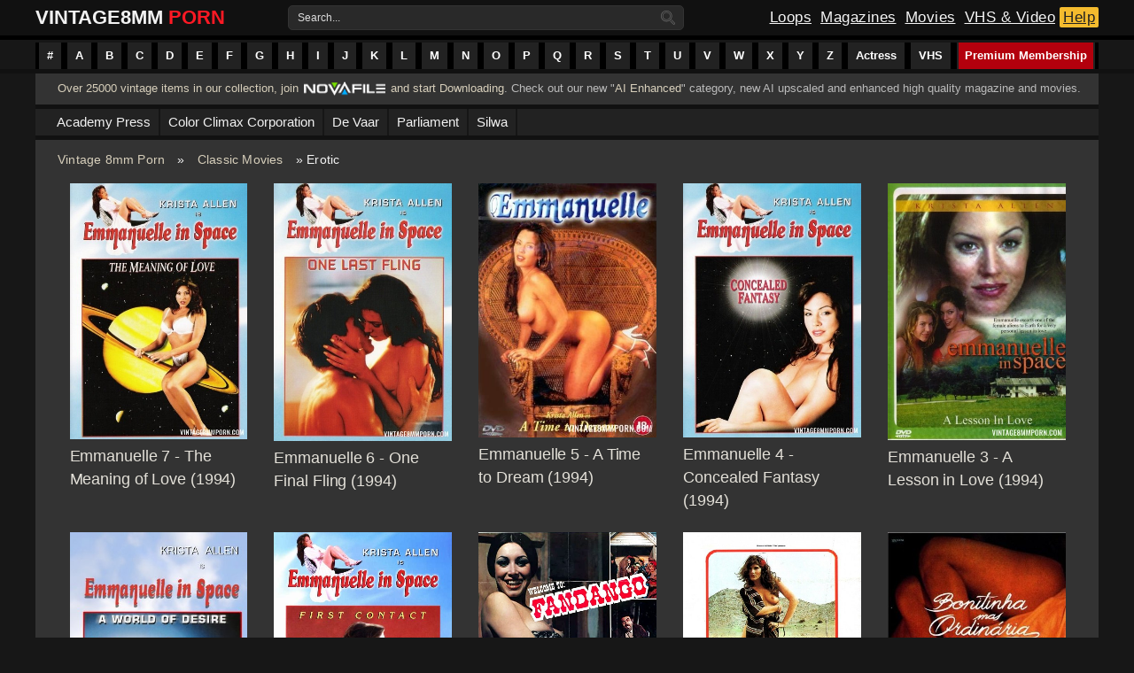

--- FILE ---
content_type: text/html; charset=utf-8
request_url: https://vintage8mmporn.com/classic-movies/erotic/
body_size: 8672
content:
<!DOCTYPE HTML>
<html xmlns="http://www.w3.org/1999/xhtml" xml:lang="en" lang="en">
<head><meta http-equiv="Content-Type" content="text/html; charset=utf-8">
<meta name="viewport" content="width=device-width, initial-scale=1">
<title>Erotic » Vintage 8mm Porn, 8mm Sex Films, Classic Porn, Stag Movies, Glamour Films, Silent loops, Reel Porn</title>
<meta name="charset" content="utf-8">
<meta name="title" content="Erotic » Vintage 8mm Porn, 8mm Sex Films, Classic Porn, Stag Movies, Glamour Films, Silent loops, Reel Porn">
<meta name="description" content="Emmanuelle 7 - The Meaning of Love (1994) Also known as: Emmanuelle in Space 7 : The Meaning of Love Cast: Krista Allen, Paul Michael Robinson, Debra K. Beatty, Tiendra Demian, Brad Nick'ell, Kimberly Rowe, Timothy Di Pri, Lori Morrissey, Holly Hollywood, Reginald Chevalier, Lee McHugh, John Huey,">
<meta name="keywords" content="Vintage, 8mm porn, 8mm sex films, classic porn, stag movies, adult loops, 8mm vintage, glamour films, download 8mm, hardcore films, color sex, vintage silent loop, reel porn,">
<link rel="canonical" href="https://vintage8mmporn.com/classic-movies/erotic/">
<link rel="alternate" type="application/rss+xml" title="Erotic » Vintage 8mm Porn, 8mm Sex Films, Classic Porn, Stag Movies, Glamour Films, Silent loops, Reel Porn RSS" href="https://vintage8mmporn.com/classic-movies/erotic/rss.xml">
<link rel="alternate" type="application/rss+xml" title="Erotic » Vintage 8mm Porn, 8mm Sex Films, Classic Porn, Stag Movies, Glamour Films, Silent loops, Reel Porn RSS Turbo" href="https://vintage8mmporn.com/classic-movies/erotic/rssturbo.xml">
<link rel="alternate" type="application/rss+xml" title="Erotic » Vintage 8mm Porn, 8mm Sex Films, Classic Porn, Stag Movies, Glamour Films, Silent loops, Reel Porn RSS Dzen" href="https://vintage8mmporn.com/classic-movies/erotic/rssdzen.xml">
<link rel="search" type="application/opensearchdescription+xml" title="Vintage 8mm Porn, 8mm Sex Films, Classic Porn, Stag Movies, Glamour Films, Silent loops, Reel Porn" href="https://vintage8mmporn.com/index.php?do=opensearch">
<link rel="preconnect" href="https://vintage8mmporn.com/" fetchpriority="high">
<meta property="twitter:card" content="summary">
<meta property="twitter:title" content="Erotic » Vintage 8mm Porn, 8mm Sex Films, Classic Porn, Stag Movies, Glamour Films, Silent loops, Reel Porn">
<meta property="twitter:description" content="Emmanuelle 7 - The Meaning of Love (1994) Also known as: Emmanuelle in Space 7 : The Meaning of Love Cast: Krista Allen, Paul Michael Robinson, Debra K. Beatty, Tiendra Demian, Brad Nick'ell, Kimberly Rowe, Timothy Di Pri, Lori Morrissey, Holly Hollywood, Reginald Chevalier, Lee McHugh, John Huey,">
<meta property="og:type" content="article">
<meta property="og:site_name" content="Vintage 8mm Porn, 8mm Sex Films, Classic Porn, Stag Movies, Glamour Films, Silent loops, Reel Porn">
<meta property="og:title" content="Erotic » Vintage 8mm Porn, 8mm Sex Films, Classic Porn, Stag Movies, Glamour Films, Silent loops, Reel Porn">
<meta property="og:description" content="Emmanuelle 7 - The Meaning of Love (1994) Also known as: Emmanuelle in Space 7 : The Meaning of Love Cast: Krista Allen, Paul Michael Robinson, Debra K. Beatty, Tiendra Demian, Brad Nick'ell, Kimberly Rowe, Timothy Di Pri, Lori Morrissey, Holly Hollywood, Reginald Chevalier, Lee McHugh, John Huey,">

<script src="/engine/classes/min/index.php?g=general&amp;v=657mq"></script>
<script src="/engine/classes/min/index.php?f=engine/classes/js/jqueryui.js,engine/classes/js/dle_js.js&amp;v=657mq" defer></script>
<script type="application/ld+json">{"@context":"https://schema.org","@graph":[{"@type":"BreadcrumbList","@context":"https://schema.org/","itemListElement":[{"@type":"ListItem","position":1,"item":{"@id":"https://vintage8mmporn.com/","name":"Vintage 8mm Porn"}},{"@type":"ListItem","position":2,"item":{"@id":"https://vintage8mmporn.com/classic-movies/","name":"Classic Movies"}},{"@type":"ListItem","position":3,"item":{"@id":"https://vintage8mmporn.com/classic-movies/erotic/","name":"Erotic"}}]}]}</script>
<link rel="shortcut icon" href="/templates/grunge-film-red/images/favicon.ico" />
<link media="screen" href="/templates/grunge-film-red/style/styles.css" type="text/css" rel="stylesheet" />
<link media="screen" href="/templates/grunge-film-red/style/engine.css" type="text/css" rel="stylesheet" />
<script type="text/javascript" src="/templates/grunge-film-red/js/jquery.liMarquee.js"></script>
<script type="text/javascript" src="/templates/grunge-film-red/js/jquery.bxslider.min.js"></script>
<script type="text/javascript" src="/templates/grunge-film-red/js/libs.js"></script>
<!-- Global site tag (gtag.js) - Google Analytics -->
<script async src="https://www.googletagmanager.com/gtag/js?id=UA-38768212-2"></script>
<script>
  window.dataLayer = window.dataLayer || [];
  function gtag(){dataLayer.push(arguments);}
  gtag('js', new Date());

  gtag('config', 'UA-38768212-2');
</script>

<!--[if lte IE 7]>
<link rel="stylesheet" href="/templates/grunge-film-red/style/lte-ie7.css" type="text/css" />
<a href="http://windows.microsoft.com/en-us/internet-explorer/download-ie" class="alert"></a>
<![endif]-->
</head>
<body>
<script>
<!--
var dle_root       = '/';
var dle_admin      = '';
var dle_login_hash = '4bc146a1a68fdecbfdd4c8342852b118046514a1';
var dle_group      = 5;
var dle_skin       = 'grunge-film-red';
var dle_wysiwyg    = '0';
var quick_wysiwyg  = '0';
var dle_min_search = '4';
var dle_act_lang   = ["Yes", "No", "Enter", "Cancel", "Save", "Delete", "Loading. Please, wait..."];
var menu_short     = 'Quick edit';
var menu_full      = 'Full edit';
var menu_profile   = 'View profile';
var menu_send      = 'Send message';
var menu_uedit     = 'Admin Center';
var dle_info       = 'Information';
var dle_confirm    = 'Confirm';
var dle_prompt     = 'Enter the information';
var dle_req_field  = ["Fill the name field", "Fill the message field", "Fill the field with the subject of the message"];
var dle_del_agree  = 'Are you sure you want to delete it? This action cannot be undone';
var dle_spam_agree = 'Are you sure you want to mark the user as a spammer? This will remove all his comments';
var dle_c_title    = 'Send a complaint';
var dle_complaint  = 'Enter the text of your complaint to the Administration:';
var dle_mail       = 'Your e-mail:';
var dle_big_text   = 'Highlighted section of text is too large.';
var dle_orfo_title = 'Enter a comment to the detected error on the page for Administration ';
var dle_p_send     = 'Send';
var dle_p_send_ok  = 'Notification has been sent successfully ';
var dle_save_ok    = 'Changes are saved successfully. Refresh the page?';
var dle_reply_title= 'Reply to the comment';
var dle_tree_comm  = '0';
var dle_del_news   = 'Delete article';
var dle_sub_agree  = 'Do you really want to subscribe to this article’s comments?';
var dle_unsub_agree  = 'Do you really want to unsubscribe from comments on this publication?';
var dle_captcha_type  = '0';
var dle_share_interesting  = ["Share a link to the selected text", "Twitter", "Facebook", "Вконтакте", "Direct Link:", "Right-click and select «Copy Link»"];
var DLEPlayerLang     = {prev: 'Previous',next: 'Next',play: 'Play',pause: 'Pause',mute: 'Mute', unmute: 'Unmute', settings: 'Settings', enterFullscreen: 'Enable full screen mode', exitFullscreen: 'Disable full screen mode', speed: 'Speed', normal: 'Normal', quality: 'Quality', pip: 'PiP mode'};
var DLEGalleryLang    = {CLOSE: 'Close (Esc)', NEXT: 'Next Image', PREV: 'Previous image', ERROR: 'Warning! An error was detected', IMAGE_ERROR: 'Failed to load image', TOGGLE_SLIDESHOW: 'Watch slideshow (space) ',TOGGLE_FULLSCREEN: 'Full-screen mode', TOGGLE_THUMBS: 'Turn on / Turn off thumbnails', ITERATEZOOM: 'Increase / Reduce', DOWNLOAD: 'Download image' };
var DLEGalleryMode    = 0;
var DLELazyMode       = 0;
var allow_dle_delete_news   = false;

//-->
</script>

    <div id="container">  
            <div id="gf-menubar">
    	<ul class="topmenu">
    	<li class="arrow">
    		<a href="https://vintage8mmporn.com/categories.html#1-10" class="arrow" title="#"><span>#</span></a>
    	</li>
    	<li class="arrow">
    		<a href="https://vintage8mmporn.com/categories.html#A" class="arrow" title="A Index"><span>A</span></a>
    	</li>
    	<li class="arrow">
    		<a href="https://vintage8mmporn.com/categories.html#B" class="arrow" title="B Index"><span>B</span></a>
    	</li>
    	<li class="arrow">
    		<a href="https://vintage8mmporn.com/categories.html#C" class="arrow" title="C Index"><span>C</span></a>
    	</li>
    	<li class="arrow">
    		<a href="https://vintage8mmporn.com/categories.html#D" class="arrow" title="D Index"><span>D</span></a>
    	</li>
    	<li class="arrow">
    		<a href="https://vintage8mmporn.com/categories.html#E" class="arrow" title="E Index"><span>E</span></a>
    	</li>
    	<li class="arrow">
    		<a href="https://vintage8mmporn.com/categories.html#F" class="arrow" title="F Index"><span>F</span></a>
    	</li>
    	<li class="arrow">
    		<a href="https://vintage8mmporn.com/categories.html#G" class="arrow" title="G Index"><span>G</span></a>
    	</li>
    	<li class="arrow">
    		<a href="https://vintage8mmporn.com/categories.html#H" class="arrow" title="H Index"><span>H</span></a>
    	</li>
    	<li class="arrow">
    		<a href="https://vintage8mmporn.com/categories.html#I" class="arrow" title="I Index"><span>I</span></a>
    	</li>
    	<li class="arrow">
    		<a href="https://vintage8mmporn.com/categories.html#J" class="arrow" title="J Index"><span>J</span></a>
    	</li>
    	<li class="arrow">
    		<a href="https://vintage8mmporn.com/categories.html#K" class="arrow" title="K Index"><span>K</span></a>
    	</li>
    	<li class="arrow">
    		<a href="https://vintage8mmporn.com/categories.html#L" class="arrow" title="L Index"><span>L</span></a>
    	</li>
    	<li class="arrow">
    		<a href="https://vintage8mmporn.com/categories.html#M" class="arrow" title="M Index"><span>M</span></a>
    	</li>
    	<li class="arrow">
    		<a href="https://vintage8mmporn.com/categories.html#N" class="arrow" title="N Index"><span>N</span></a>
    	</li>
    	<li class="arrow">
    		<a href="https://vintage8mmporn.com/categories.html#O" class="arrow" title="O Index"><span>O</span></a>
    	</li>
    	<li class="arrow">
    		<a href="https://vintage8mmporn.com/categories.html#P" class="arrow" title="P Index"><span>P</span></a>
    	</li>
    	<li class="arrow">
    		<a href="https://vintage8mmporn.com/categories.html#Q" class="arrow" title="Q Index"><span>Q</span></a>
    	</li>
    	<li class="arrow">
    		<a href="https://vintage8mmporn.com/categories.html#R" class="arrow" title="R Index"><span>R</span></a>
    	</li>
    	<li class="arrow">
    		<a href="https://vintage8mmporn.com/categories.html#S" class="arrow" title="S Index"><span>S</span></a>
    	</li>
    	<li class="arrow">
    		<a href="https://vintage8mmporn.com/categories.html#T" class="arrow" title="T Index"><span>T</span></a>
    	</li>
    	<li class="arrow">
    		<a href="https://vintage8mmporn.com/categories.html#U" class="arrow" title="U Index"><span>U</span></a>
    	</li>
    	<li class="arrow">
    		<a href="https://vintage8mmporn.com/categories.html#V" class="arrow" title="V Index"><span>V</span></a>
    	</li>
    	<li class="arrow">
    		<a href="https://vintage8mmporn.com/categories.html#W" class="arrow" title="W Index"><span>W</span></a>
    	</li>
    	<li class="arrow">
    		<a href="https://vintage8mmporn.com/categories.html#X" class="arrow" title="X Index"><span>X</span></a>
    	</li>
    	<li class="arrow">
    		<a href="https://vintage8mmporn.com/categories.html#Y" class="arrow" title="Y Index"><span>Y</span></a>
    	</li>
    	<li class="arrow">
    		<a href="https://vintage8mmporn.com/categories.html#Z" class="arrow" title="Z Index"><span>Z</span></a>
    	</li>
    	<li class="arrowbig">
    		<a href="https://vintage8mmporn.com/8mm-film-actress-list.html" class="arrow" title="Actress"><span>Actress</span></a>
    	</li>
    	<li class="arrowbig">
    		<a href="https://vintage8mmporn.com/vhs-series.html" class="arrow" title="VHS series"><span>VHS</span></a>
    	</li>
    	
    	<li style="float: right;" class="arrowbig">
    		<a href="https://novafile.com/premium.html" style="background: #B3000D;" class="arrow" title="Premium Membership" target="_blank"><span>Premium Membership</span></a>
	</ul>
            </div>  
    </div>
    
<div class="gf-wrapper">
    <div class="header" align="center">
        <div class="topheader">
        <div style="align-items: center; box-sizing: border-box; display: flex; justify-content: space-between; height: 40px; position: relative; text-size-adjust: 100%; -webkit-font-smoothing: antialiased;">
            <div class="logo">
                <a href="/" title="Vintage 8mm porn">
                    <span>Vintage </span><span style="position:relative;right: 6px;">8mm</span><span style="color: #ff1924;">Porn</span> </a>
            </div>
            
           <div>
        <form action="" name="searchform" method="post">
        <input type="hidden" name="do" value="search" />
        <input type="hidden" name="subaction" value="search" />
        <ul class="searchbar">
            <li class="text">
            <label for="story" style="float: left; padding: 5px 5px 5px 10px; color: #ddd; clear: both;">Search...</label>
            <input id="story" name="story" value="" onblur="if(this.value=='') this.value='';" onfocus="if(this.value=='') this.value='';" type="text" />
            </li>
            <li class="img">
            <input title="Search" alt="Search" type="image" src="/templates/grunge-film-red/images/search-icon.png" />
            </li>
        </ul>
        </form> 
        </div>
        
            <div class="rightlogo">
            <a href="https://vintage8mmporn.com/8mm/" class="loops" alt="8mm Classic Sex Loops" title="8mm Sex Loops">Loops</a>
            <a href="https://vintage8mmporn.com/classic-magazines/" class="magazine" alt="Classic Sex Magazines" title="Classic Magazines">Magazines</a>
            <a href="https://vintage8mmporn.com/classic-movies/" class="movies" alt="Classic Adult Movies" title="Classic Movies">Movies</a>
            <a href="https://vintage8mmporn.com/vhs/" class="vhs" alt="VHS & Retro Videos" title="VHS & Video Series">VHS & Video</a>
            <a href="https://vintage8mmporn.com/help.html" class="advertise" title="Help Section">Help</a>
            </div>
        </div>
        </div> 
    </div> 


    <div class="gf-contentbar">
        
        
        <div class="subscribefeed">
    	<span class="desscriptionfeed"><a href="https://novafile.org" alt="Join Novafile" target="_blank">Over 25000 vintage items in our collection, join</a> <div class="novafilelink"><a href="https://novafile.org" alt="Join Novafile" target="_blank"><img src="/uploads/novafile-premium-logo.png" alt="Join Novafile" title="Novafile Membership" width="92" height="21" ></a></div> <a href="https://novafile.org" alt="Join Novafile" target="_blank">and start Downloading</a>. 

Check out our new "<a href="https://vintage8mmporn.com/ai-enhanced/" title="AI Enhanced content">AI Enhanced</a>" category, new AI upscaled and enhanced high quality magazine and movies. 
</span>
        </div>
         
        
        
        <div class="gf-topsecondmenu">
    	<ul class="topsecondmenu">
    	<li class="arrow">
    		<a href="https://vintage8mmporn.com/academy-press.html" class="arrow" title="An Academy Press page to display it's contents"><span>Academy Press</span></a>
    	</li>
    	<li class="arrow">
    		<a href="https://vintage8mmporn.com/color-climax.html" class="arrow" title="A page to display Color Climax Corporation content"><span>Color Climax Corporation</span></a>
    	</li>
    	<li class="arrow">
    		<a href="https://vintage8mmporn.com/de-vaar.html" class="arrow" title="A page to display the De Vaar magazines"><span>De Vaar</span></a>
    	</li>
    	<li class="arrow">
    		<a href="https://vintage8mmporn.com/parliament-publications.html" class="arrow" title="Adult Publications magazines of Parliament"><span>Parliament</span></a>
    	</li>
    	<li class="arrow">
    		<a href="https://vintage8mmporn.com/silwa.html" class="arrow" title="A page to display the Silwa magazines"><span>Silwa</span></a>
    	</li>
</ul>
        </div>
         
        
          <div class="speedbarmodule" ><div class="speedbar"><a href="https://vintage8mmporn.com/">Vintage 8mm Porn</a> » <a class="breadcrumlink" href="https://vintage8mmporn.com/classic-movies/">Classic Movies</a> » Erotic</div></div>
        
        <div class="gf-left">
        
        </div>
        
         
        <div class="postholder"> 
        <div class="shortstory">    

    <div class="contentcontainer">
        <a href="https://vintage8mmporn.com/classic-movies/15983-emmanuelle-7-the-meaning-of-love-1994.html"><img src="/uploads/posts/2020-11/1604333292_emmanuelle-7-the-meaning-of-love-1994.jpg" alt="Emmanuelle 7 - The Meaning of Love (1994)" class="imagestory" width="200" height="400"></a>
        
        <div class="downloadcenter">
                <div class="viewsdownload">2 709</div>
                <a href="https://vintage8mmporn.com/classic-movies/15983-emmanuelle-7-the-meaning-of-love-1994.html" title="Download Emmanuelle 7 - The Meaning of Love (1994)"><div class="downloadtext">Download</div></a>
        </div>

    </div>

        <div class="titlebigstory"><a href="https://vintage8mmporn.com/classic-movies/15983-emmanuelle-7-the-meaning-of-love-1994.html" title="Download Emmanuelle 7 - The Meaning of Love (1994)"><span style="font-size: 18px; letter-spacing: -.1px; font-family: Arial; font-weight: normal; line-height: 26px;">Emmanuelle 7 - The Meaning of Love (1994)</span></a></div>
</div>
<div class="shortstory">    

    <div class="contentcontainer">
        <a href="https://vintage8mmporn.com/classic-movies/15982-emmanuelle-6-one-final-fling-1994.html"><img src="/uploads/posts/2020-11/1604333133_emmanuelle-6-one-final-fling-1994.jpg" alt="Emmanuelle 6 - One Final Fling (1994)" class="imagestory" width="200" height="400"></a>
        
        <div class="downloadcenter">
                <div class="viewsdownload">2 209</div>
                <a href="https://vintage8mmporn.com/classic-movies/15982-emmanuelle-6-one-final-fling-1994.html" title="Download Emmanuelle 6 - One Final Fling (1994)"><div class="downloadtext">Download</div></a>
        </div>

    </div>

        <div class="titlebigstory"><a href="https://vintage8mmporn.com/classic-movies/15982-emmanuelle-6-one-final-fling-1994.html" title="Download Emmanuelle 6 - One Final Fling (1994)"><span style="font-size: 18px; letter-spacing: -.1px; font-family: Arial; font-weight: normal; line-height: 26px;">Emmanuelle 6 - One Final Fling (1994)</span></a></div>
</div>
<div class="shortstory">    

    <div class="contentcontainer">
        <a href="https://vintage8mmporn.com/classic-movies/15981-emmanuelle-5-a-time-to-dream-1994.html"><img src="/uploads/posts/2020-11/1604332592_emmanuelle-5-a-time-to-dream-1994.jpg" alt="Emmanuelle 5 - A Time to Dream (1994)" class="imagestory" width="200" height="400"></a>
        
        <div class="downloadcenter">
                <div class="viewsdownload">2 729</div>
                <a href="https://vintage8mmporn.com/classic-movies/15981-emmanuelle-5-a-time-to-dream-1994.html" title="Download Emmanuelle 5 - A Time to Dream (1994)"><div class="downloadtext">Download</div></a>
        </div>

    </div>

        <div class="titlebigstory"><a href="https://vintage8mmporn.com/classic-movies/15981-emmanuelle-5-a-time-to-dream-1994.html" title="Download Emmanuelle 5 - A Time to Dream (1994)"><span style="font-size: 18px; letter-spacing: -.1px; font-family: Arial; font-weight: normal; line-height: 26px;">Emmanuelle 5 - A Time to Dream (1994)</span></a></div>
</div>
<div class="shortstory">    

    <div class="contentcontainer">
        <a href="https://vintage8mmporn.com/classic-movies/15980-emmanuelle-4-concealed-fantasy-1994.html"><img src="/uploads/posts/2020-11/1604332372_emmanuelle-4-concealed-fantasy-1994.jpg" alt="Emmanuelle 4 - Concealed Fantasy (1994)" class="imagestory" width="200" height="400"></a>
        
        <div class="downloadcenter">
                <div class="viewsdownload">2 026</div>
                <a href="https://vintage8mmporn.com/classic-movies/15980-emmanuelle-4-concealed-fantasy-1994.html" title="Download Emmanuelle 4 - Concealed Fantasy (1994)"><div class="downloadtext">Download</div></a>
        </div>

    </div>

        <div class="titlebigstory"><a href="https://vintage8mmporn.com/classic-movies/15980-emmanuelle-4-concealed-fantasy-1994.html" title="Download Emmanuelle 4 - Concealed Fantasy (1994)"><span style="font-size: 18px; letter-spacing: -.1px; font-family: Arial; font-weight: normal; line-height: 26px;">Emmanuelle 4 - Concealed Fantasy (1994)</span></a></div>
</div>
<div class="shortstory">    

    <div class="contentcontainer">
        <a href="https://vintage8mmporn.com/classic-movies/15979-emmanuelle-3-a-lesson-in-love-1994.html"><img src="/uploads/posts/2020-11/1604331827_emmanuelle-3-a-lesson-in-love-1994.jpg" alt="Emmanuelle 3 - A Lesson in Love (1994)" class="imagestory" width="200" height="400"></a>
        
        <div class="downloadcenter">
                <div class="viewsdownload">2 136</div>
                <a href="https://vintage8mmporn.com/classic-movies/15979-emmanuelle-3-a-lesson-in-love-1994.html" title="Download Emmanuelle 3 - A Lesson in Love (1994)"><div class="downloadtext">Download</div></a>
        </div>

    </div>

        <div class="titlebigstory"><a href="https://vintage8mmporn.com/classic-movies/15979-emmanuelle-3-a-lesson-in-love-1994.html" title="Download Emmanuelle 3 - A Lesson in Love (1994)"><span style="font-size: 18px; letter-spacing: -.1px; font-family: Arial; font-weight: normal; line-height: 26px;">Emmanuelle 3 - A Lesson in Love (1994)</span></a></div>
</div>
<div class="shortstory">    

    <div class="contentcontainer">
        <a href="https://vintage8mmporn.com/classic-movies/15978-emmanuelle-2-a-world-of-desire-1994.html"><img src="/uploads/posts/2020-11/1604331595_emmanuelle-2-a-world-of-desire-1994.jpg" alt="Emmanuelle 2 - A World of Desire (1994)" class="imagestory" width="200" height="400"></a>
        
        <div class="downloadcenter">
                <div class="viewsdownload">1 959</div>
                <a href="https://vintage8mmporn.com/classic-movies/15978-emmanuelle-2-a-world-of-desire-1994.html" title="Download Emmanuelle 2 - A World of Desire (1994)"><div class="downloadtext">Download</div></a>
        </div>

    </div>

        <div class="titlebigstory"><a href="https://vintage8mmporn.com/classic-movies/15978-emmanuelle-2-a-world-of-desire-1994.html" title="Download Emmanuelle 2 - A World of Desire (1994)"><span style="font-size: 18px; letter-spacing: -.1px; font-family: Arial; font-weight: normal; line-height: 26px;">Emmanuelle 2 - A World of Desire (1994)</span></a></div>
</div>
<div class="shortstory">    

    <div class="contentcontainer">
        <a href="https://vintage8mmporn.com/classic-movies/15977-emmanuelle-1-first-contact-1994.html"><img src="/uploads/posts/2020-11/1604331322_emmanuelle-1-first-contact-1994.jpg" alt="Emmanuelle 1 - First Contact (1994)" class="imagestory" width="200" height="400"></a>
        
        <div class="downloadcenter">
                <div class="viewsdownload">2 114</div>
                <a href="https://vintage8mmporn.com/classic-movies/15977-emmanuelle-1-first-contact-1994.html" title="Download Emmanuelle 1 - First Contact (1994)"><div class="downloadtext">Download</div></a>
        </div>

    </div>

        <div class="titlebigstory"><a href="https://vintage8mmporn.com/classic-movies/15977-emmanuelle-1-first-contact-1994.html" title="Download Emmanuelle 1 - First Contact (1994)"><span style="font-size: 18px; letter-spacing: -.1px; font-family: Arial; font-weight: normal; line-height: 26px;">Emmanuelle 1 - First Contact (1994)</span></a></div>
</div>
<div class="shortstory">    

    <div class="contentcontainer">
        <a href="https://vintage8mmporn.com/classic-movies/14782-fandango-1970.html"><img src="/uploads/posts/2020-07/1596130575_fandango-1970.jpg" alt="Fandango (1970)" class="imagestory" width="200" height="400"></a>
        
        <div class="downloadcenter">
                <div class="viewsdownload">3 136</div>
                <a href="https://vintage8mmporn.com/classic-movies/14782-fandango-1970.html" title="Download Fandango (1970)"><div class="downloadtext">Download</div></a>
        </div>

    </div>

        <div class="titlebigstory"><a href="https://vintage8mmporn.com/classic-movies/14782-fandango-1970.html" title="Download Fandango (1970)"><span style="font-size: 18px; letter-spacing: -.1px; font-family: Arial; font-weight: normal; line-height: 26px;">Fandango (1970)</span></a></div>
</div>
<div class="shortstory">    

    <div class="contentcontainer">
        <a href="https://vintage8mmporn.com/classic-movies/14644-carmen-nue-1984.html"><img src="/uploads/posts/2020-07/1595017679_carmen-nue-1984.jpg" alt="Carmen nue (1984)" class="imagestory" width="200" height="400"></a>
        
        <div class="downloadcenter">
                <div class="viewsdownload">3 186</div>
                <a href="https://vintage8mmporn.com/classic-movies/14644-carmen-nue-1984.html" title="Download Carmen nue (1984)"><div class="downloadtext">Download</div></a>
        </div>

    </div>

        <div class="titlebigstory"><a href="https://vintage8mmporn.com/classic-movies/14644-carmen-nue-1984.html" title="Download Carmen nue (1984)"><span style="font-size: 18px; letter-spacing: -.1px; font-family: Arial; font-weight: normal; line-height: 26px;">Carmen nue (1984)</span></a></div>
</div>
<div class="shortstory">    

    <div class="contentcontainer">
        <a href="https://vintage8mmporn.com/classic-movies/13274-bonitinha-mas-ordinaria-ou-otto-lara-rezende-1981.html"><img src="/uploads/posts/2020-02/1581422502_bonitinha-mas-ordinaria-ou-otto-lara-rezende-1981.jpg" alt="Bonitinha Mas Ordinaria ou Otto Lara Rezende (1981)" class="imagestory" width="200" height="400"></a>
        
        <div class="downloadcenter">
                <div class="viewsdownload">2 348</div>
                <a href="https://vintage8mmporn.com/classic-movies/13274-bonitinha-mas-ordinaria-ou-otto-lara-rezende-1981.html" title="Download Bonitinha Mas Ordinaria ou Otto Lara Rezende (1981)"><div class="downloadtext">Download</div></a>
        </div>

    </div>

        <div class="titlebigstory"><a href="https://vintage8mmporn.com/classic-movies/13274-bonitinha-mas-ordinaria-ou-otto-lara-rezende-1981.html" title="Download Bonitinha Mas Ordinaria ou Otto Lara Rezende (1981)"><span style="font-size: 18px; letter-spacing: -.1px; font-family: Arial; font-weight: normal; line-height: 26px;">Bonitinha Mas Ordinaria ou Otto Lara Rezende (1981)</span></a></div>
</div>
<div class="shortstory">    

    <div class="contentcontainer">
        <a href="https://vintage8mmporn.com/classic-movies/11686-web-of-seduction-1999.html"><img src="/uploads/posts/2019-08/1566208750_web-of-seduction-1999-1.jpg" alt="Web of Seduction (1999)" class="imagestory" width="200" height="400"></a>
        
        <div class="downloadcenter">
                <div class="viewsdownload">2 359</div>
                <a href="https://vintage8mmporn.com/classic-movies/11686-web-of-seduction-1999.html" title="Download Web of Seduction (1999)"><div class="downloadtext">Download</div></a>
        </div>

    </div>

        <div class="titlebigstory"><a href="https://vintage8mmporn.com/classic-movies/11686-web-of-seduction-1999.html" title="Download Web of Seduction (1999)"><span style="font-size: 18px; letter-spacing: -.1px; font-family: Arial; font-weight: normal; line-height: 26px;">Web of Seduction (1999)</span></a></div>
</div>
<div class="shortstory">    

    <div class="contentcontainer">
        <a href="https://vintage8mmporn.com/classic-movies/11076-the-takers-1971.html"><img src="/uploads/posts/2019-05/1558651251_the-takers-1971.jpg" alt="The Takers (1971)" class="imagestory" width="200" height="400"></a>
        
        <div class="downloadcenter">
                <div class="viewsdownload">2 454</div>
                <a href="https://vintage8mmporn.com/classic-movies/11076-the-takers-1971.html" title="Download The Takers (1971)"><div class="downloadtext">Download</div></a>
        </div>

    </div>

        <div class="titlebigstory"><a href="https://vintage8mmporn.com/classic-movies/11076-the-takers-1971.html" title="Download The Takers (1971)"><span style="font-size: 18px; letter-spacing: -.1px; font-family: Arial; font-weight: normal; line-height: 26px;">The Takers (1971)</span></a></div>
</div>
<div class="shortstory">    

    <div class="contentcontainer">
        <a href="https://vintage8mmporn.com/classic-movies/11075-the-fabulous-bastard-from-chicago-1969.html"><img src="/uploads/posts/2019-05/1558651070_the-fabulous-bastard-from-chicago-1969.jpg" alt="The Fabulous Bastard From Chicago (1969)" class="imagestory" width="200" height="400"></a>
        
        <div class="downloadcenter">
                <div class="viewsdownload">1 892</div>
                <a href="https://vintage8mmporn.com/classic-movies/11075-the-fabulous-bastard-from-chicago-1969.html" title="Download The Fabulous Bastard From Chicago (1969)"><div class="downloadtext">Download</div></a>
        </div>

    </div>

        <div class="titlebigstory"><a href="https://vintage8mmporn.com/classic-movies/11075-the-fabulous-bastard-from-chicago-1969.html" title="Download The Fabulous Bastard From Chicago (1969)"><span style="font-size: 18px; letter-spacing: -.1px; font-family: Arial; font-weight: normal; line-height: 26px;">The Fabulous Bastard From Chicago (1969)</span></a></div>
</div>
<div class="shortstory">    

    <div class="contentcontainer">
        <a href="https://vintage8mmporn.com/classic-movies/10987-amazing-transplant-1971.html"><img src="/uploads/posts/2019-05/1557566476_amazing-transplant-1971-1.jpg" alt="Amazing Transplant (1971)" class="imagestory" width="200" height="400"></a>
        
        <div class="downloadcenter">
                <div class="viewsdownload">2 049</div>
                <a href="https://vintage8mmporn.com/classic-movies/10987-amazing-transplant-1971.html" title="Download Amazing Transplant (1971)"><div class="downloadtext">Download</div></a>
        </div>

    </div>

        <div class="titlebigstory"><a href="https://vintage8mmporn.com/classic-movies/10987-amazing-transplant-1971.html" title="Download Amazing Transplant (1971)"><span style="font-size: 18px; letter-spacing: -.1px; font-family: Arial; font-weight: normal; line-height: 26px;">Amazing Transplant (1971)</span></a></div>
</div>
<div class="shortstory">    

    <div class="contentcontainer">
        <a href="https://vintage8mmporn.com/classic-movies/10896-justine-and-juliette-1975.html"><img src="/uploads/posts/2019-05/1556791314_justine-and-juliette-1975-1.jpg" alt="Justine and Juliette (1975)" class="imagestory" width="200" height="400"></a>
        
        <div class="downloadcenter">
                <div class="viewsdownload">3 247</div>
                <a href="https://vintage8mmporn.com/classic-movies/10896-justine-and-juliette-1975.html" title="Download Justine and Juliette (1975)"><div class="downloadtext">Download</div></a>
        </div>

    </div>

        <div class="titlebigstory"><a href="https://vintage8mmporn.com/classic-movies/10896-justine-and-juliette-1975.html" title="Download Justine and Juliette (1975)"><span style="font-size: 18px; letter-spacing: -.1px; font-family: Arial; font-weight: normal; line-height: 26px;">Justine and Juliette (1975)</span></a></div>
</div>
<div class="shortstory">    

    <div class="contentcontainer">
        <a href="https://vintage8mmporn.com/classic-movies/10571-los-dias-calientes-1966.html"><img src="/uploads/posts/2019-04/1554802864_los-dias-calientes-1966.jpg" alt="Los dias calientes (1966)" class="imagestory" width="200" height="400"></a>
        
        <div class="downloadcenter">
                <div class="viewsdownload">1 690</div>
                <a href="https://vintage8mmporn.com/classic-movies/10571-los-dias-calientes-1966.html" title="Download Los dias calientes (1966)"><div class="downloadtext">Download</div></a>
        </div>

    </div>

        <div class="titlebigstory"><a href="https://vintage8mmporn.com/classic-movies/10571-los-dias-calientes-1966.html" title="Download Los dias calientes (1966)"><span style="font-size: 18px; letter-spacing: -.1px; font-family: Arial; font-weight: normal; line-height: 26px;">Los dias calientes (1966)</span></a></div>
</div>
<div class="shortstory">    

    <div class="contentcontainer">
        <a href="https://vintage8mmporn.com/classic-movies/10443-lucrezia-giovane-1974.html"><img src="/uploads/posts/2019-03/1553208309_lucrezia-giovane-1974.jpg" alt="Lucrezia giovane (1974)" class="imagestory" width="200" height="400"></a>
        
        <div class="downloadcenter">
                <div class="viewsdownload">3 443</div>
                <a href="https://vintage8mmporn.com/classic-movies/10443-lucrezia-giovane-1974.html" title="Download Lucrezia giovane (1974)"><div class="downloadtext">Download</div></a>
        </div>

    </div>

        <div class="titlebigstory"><a href="https://vintage8mmporn.com/classic-movies/10443-lucrezia-giovane-1974.html" title="Download Lucrezia giovane (1974)"><span style="font-size: 18px; letter-spacing: -.1px; font-family: Arial; font-weight: normal; line-height: 26px;">Lucrezia giovane (1974)</span></a></div>
</div>
<div class="shortstory">    

    <div class="contentcontainer">
        <a href="https://vintage8mmporn.com/movies/10442-la-badessa-di-castro-1974.html"><img src="/uploads/posts/2019-03/1553208141_la-badessa-di-castro-1974-1.jpg" alt="La badessa di Castro (1974)" class="imagestory" width="200" height="400"></a>
        
        <div class="downloadcenter">
                <div class="viewsdownload">2 757</div>
                <a href="https://vintage8mmporn.com/movies/10442-la-badessa-di-castro-1974.html" title="Download La badessa di Castro (1974)"><div class="downloadtext">Download</div></a>
        </div>

    </div>

        <div class="titlebigstory"><a href="https://vintage8mmporn.com/movies/10442-la-badessa-di-castro-1974.html" title="Download La badessa di Castro (1974)"><span style="font-size: 18px; letter-spacing: -.1px; font-family: Arial; font-weight: normal; line-height: 26px;">La badessa di Castro (1974)</span></a></div>
</div>
<div class="shortstory">    

    <div class="contentcontainer">
        <a href="https://vintage8mmporn.com/classic-movies/10437-full-body-massage-1995.html"><img src="/uploads/posts/2019-03/1553206971_full-body-massage-1995-1.jpg" alt="Full Body Massage (1995)" class="imagestory" width="200" height="400"></a>
        
        <div class="downloadcenter">
                <div class="viewsdownload">2 347</div>
                <a href="https://vintage8mmporn.com/classic-movies/10437-full-body-massage-1995.html" title="Download Full Body Massage (1995)"><div class="downloadtext">Download</div></a>
        </div>

    </div>

        <div class="titlebigstory"><a href="https://vintage8mmporn.com/classic-movies/10437-full-body-massage-1995.html" title="Download Full Body Massage (1995)"><span style="font-size: 18px; letter-spacing: -.1px; font-family: Arial; font-weight: normal; line-height: 26px;">Full Body Massage (1995)</span></a></div>
</div>
<div class="shortstory">    

    <div class="contentcontainer">
        <a href="https://vintage8mmporn.com/classic-movies/drama/10436-fiebre-1971.html"><img src="/uploads/posts/2019-03/1553206145_fiebre-1971-1.jpg" alt="Fiebre (1971)" class="imagestory" width="200" height="400"></a>
        
        <div class="downloadcenter">
                <div class="viewsdownload">2 844</div>
                <a href="https://vintage8mmporn.com/classic-movies/drama/10436-fiebre-1971.html" title="Download Fiebre (1971)"><div class="downloadtext">Download</div></a>
        </div>

    </div>

        <div class="titlebigstory"><a href="https://vintage8mmporn.com/classic-movies/drama/10436-fiebre-1971.html" title="Download Fiebre (1971)"><span style="font-size: 18px; letter-spacing: -.1px; font-family: Arial; font-weight: normal; line-height: 26px;">Fiebre (1971)</span></a></div>
</div>
<div class="clr"></div>
<div class="pages">
    <div class="navigation"><span>1</span> <a href="https://vintage8mmporn.com/classic-movies/erotic/page/2/">2</a> <a href="https://vintage8mmporn.com/classic-movies/erotic/page/3/">3</a> <a href="https://vintage8mmporn.com/classic-movies/erotic/page/4/">4</a> <a href="https://vintage8mmporn.com/classic-movies/erotic/page/5/">5</a> </div>
    <div class="nextprev">
        <span><span class="pprev">Previous</span></span>
        <a href="https://vintage8mmporn.com/classic-movies/erotic/page/2/"><span class="pnext">Next</span></a>
    </div>
<div class="clear"></div>
</div>
        </div>
         
        
        
                	
                	<div class="bellowmain">
    <div class="columna">
        
        <div class="undermaindescription">Popular movies</div>
        <div class="shortstory-text">

    <div class="title-text"><a href="https://vintage8mmporn.com/vhs/38411-teeny-pervers-1990s.html" title="Download Teeny Pervers (1990s)">Teeny Pervers (1990s)</a> 
    
    </div>

</div><div class="shortstory-text">

    <div class="title-text"><a href="https://vintage8mmporn.com/classic-movies/38495-teenage-enema-training-1978.html" title="Download Teenage Enema Training (1978)">Teenage Enema Training (1978)</a> 
    
    </div>

</div><div class="shortstory-text">

    <div class="title-text"><a href="https://vintage8mmporn.com/classic-movies/38420-perverse-schlampen-1994.html" title="Download Perverse Schlampen (1994)">Perverse Schlampen (1994)</a> 
    
    </div>

</div><div class="shortstory-text">

    <div class="title-text"><a href="https://vintage8mmporn.com/classic-movies/38421-prisoner-of-paradise-1980.html" title="Download Prisoner of Paradise (1980)">Prisoner of Paradise (1980)</a> 
    
    </div>

</div><div class="shortstory-text">

    <div class="title-text"><a href="https://vintage8mmporn.com/classic-movies/38817-all-danish-peepshow-loops-147-1970s-1980s.html" title="Download All Danish Peepshow Loops 147 (1970s - 1980s)">All Danish Peepshow Loops 147 (1970s - 1980s)</a> 
    
    </div>

</div><div class="shortstory-text">

    <div class="title-text"><a href="https://vintage8mmporn.com/classic-movies/38419-sex-cocktail-1994.html" title="Download Sex Cocktail (1994)">Sex Cocktail (1994)</a> 
    
    </div>

</div><div class="shortstory-text">

    <div class="title-text"><a href="https://vintage8mmporn.com/classic-movies/38433-lewd-conduct-3-1998.html" title="Download Lewd Conduct 3 (1998)">Lewd Conduct 3 (1998)</a> 
    
    </div>

</div><div class="shortstory-text">

    <div class="title-text"><a href="https://vintage8mmporn.com/classic-movies/38431-lewd-conduct-1-1998.html" title="Download Lewd Conduct 1 (1998)">Lewd Conduct 1 (1998)</a> 
    
    </div>

</div><div class="shortstory-text">

    <div class="title-text"><a href="https://vintage8mmporn.com/classic-movies/38432-lewd-conduct-2-1998.html" title="Download Lewd Conduct 2 (1998)">Lewd Conduct 2 (1998)</a> 
    
    </div>

</div><div class="shortstory-text">

    <div class="title-text"><a href="https://vintage8mmporn.com/classic-movies/38780-all-danish-peepshow-loops-148-1970s-1980s.html" title="Download All Danish Peepshow Loops 148 (1970s - 1980s)">All Danish Peepshow Loops 148 (1970s - 1980s)</a> 
    
    </div>

</div>
        
    </div>
    <div class="columnb">
        
        <div class="undermaindescription">Popular magazines</div>
        <div class="shortstory-text">

    <div class="title-text"><a href="https://vintage8mmporn.com/classic-magazines/20142-connoisseur-magazine-gardener-delight-plus-seein-double.html" title="Download Connoisseur Magazine - Gardener Delight plus Seein Double">Connoisseur Magazine - Gardener Delight plus Seein Double</a> 
    
    </div>

</div><div class="shortstory-text">

    <div class="title-text"><a href="https://vintage8mmporn.com/ai-enhanced/6238-seventeen-magazines-pack-301-381.html" title="Download Seventeen Magazines Pack 301 to 381">Seventeen Magazines Pack 301 to 381</a> 
    
    </div>

</div><div class="shortstory-text">

    <div class="title-text"><a href="https://vintage8mmporn.com/classic-magazines/6185-seventeen-244.html" title="Download Seventeen 244">Seventeen 244</a> 
    
    </div>

</div><div class="shortstory-text">

    <div class="title-text"><a href="https://vintage8mmporn.com/ai-enhanced/7174-teenage-schoolgirls-22.html" title="Download Teenage Schoolgirls 22">Teenage Schoolgirls 22</a> 
    
    </div>

</div><div class="shortstory-text">

    <div class="title-text"><a href="https://vintage8mmporn.com/classic-magazines/6187-seventeen-246.html" title="Download Seventeen 246">Seventeen 246</a> 
    
    </div>

</div><div class="shortstory-text">

    <div class="title-text"><a href="https://vintage8mmporn.com/classic-magazines/7093-teenage-schoolgirls-58.html" title="Download Teenage Schoolgirls 58">Teenage Schoolgirls 58</a> 
    
    </div>

</div><div class="shortstory-text">

    <div class="title-text"><a href="https://vintage8mmporn.com/ai-enhanced/8889-sex-teen-5.html" title="Download Sex-Teen 5-5 (AI enhanced)">Sex-Teen 5-5 (AI enhanced)</a> 
    
    </div>

</div><div class="shortstory-text">

    <div class="title-text"><a href="https://vintage8mmporn.com/classic-magazines/30736-gourmet-edition-magazine-pack-number-2-50-magazines.html" title="Download Gourmet Edition magazine Pack number 2 (50 magazines)">Gourmet Edition magazine Pack number 2 (50 magazines)</a> 
    
    </div>

</div><div class="shortstory-text">

    <div class="title-text"><a href="https://vintage8mmporn.com/classic-magazines/26385-pendulum-cinema-sex-volume-1-no-2-1969-ed-wood-the-casting-couch.html" title="Download Pendulum - Cinema Sex Volume 1 No 2 (1969) - Ed Wood The Casting Couch">Pendulum - Cinema Sex Volume 1 No 2 (1969) - Ed Wood The Casting Couch</a> 
    
    </div>

</div><div class="shortstory-text">

    <div class="title-text"><a href="https://vintage8mmporn.com/ai-enhanced/22949-seventeen-231.html" title="Download Seventeen 231">Seventeen 231</a> 
    
    </div>

</div>
        
    </div>
    <div class="columnc">
        
        <div class="undermaindescription">Popular scenes</div>
        <div class="shortstory-text">

    <div class="title-text"><a href="https://vintage8mmporn.com/cut-scenes/27615-angelica-bella-with-christoph-clark-scene-from-la-veuve-de-buda-fesse-1993.html" title="Download Angelica Bella with Christoph Clark scene from La veuve de Buda-Fesse (1993)">Angelica Bella with Christoph Clark scene from La veuve de Buda-Fesse (1993)</a> 
    
    </div>

</div><div class="shortstory-text">

    <div class="title-text"><a href="https://vintage8mmporn.com/cut-scenes/29244-retro-cumshots-and-fucking-clips.html" title="Download Retro Cumshots and Fucking Clips">Retro Cumshots and Fucking Clips</a> 
    
    </div>

</div><div class="shortstory-text">

    <div class="title-text"><a href="https://vintage8mmporn.com/cut-scenes/29111-cult-orgy.html" title="Download Cult Orgy">Cult Orgy</a> 
    
    </div>

</div><div class="shortstory-text">

    <div class="title-text"><a href="https://vintage8mmporn.com/cut-scenes/27612-angelica-bella-with-john-walton-and-mike-foster.html" title="Download Angelica Bella with John Walton and Mike Foster">Angelica Bella with John Walton and Mike Foster</a> 
    
    </div>

</div><div class="shortstory-text">

    <div class="title-text"><a href="https://vintage8mmporn.com/cut-scenes/26474-kascha-blond-toys.html" title="Download Kascha - Blond Toys">Kascha - Blond Toys</a> 
    
    </div>

</div><div class="shortstory-text">

    <div class="title-text"><a href="https://vintage8mmporn.com/cut-scenes/30217-panty-raid-1972.html" title="Download Panty Raid (1972)">Panty Raid (1972)</a> 
    
    </div>

</div><div class="shortstory-text">

    <div class="title-text"><a href="https://vintage8mmporn.com/cut-scenes/33821-vintage-cumshots-compilation.html" title="Download Vintage Cumshots Compilation">Vintage Cumshots Compilation</a> 
    
    </div>

</div><div class="shortstory-text">

    <div class="title-text"><a href="https://vintage8mmporn.com/cut-scenes/30568-brigitte-lahaie-belles-dun-soir-1977.html" title="Download Brigitte Lahaie - Belles D&#039;Un Soir (1977)">Brigitte Lahaie - Belles D&#039;Un Soir (1977)</a> 
    
    </div>

</div><div class="shortstory-text">

    <div class="title-text"><a href="https://vintage8mmporn.com/cut-scenes/30213-a-suze-randall-production.html" title="Download A Suze Randall Production">A Suze Randall Production</a> 
    
    </div>

</div><div class="shortstory-text">

    <div class="title-text"><a href="https://vintage8mmporn.com/cut-scenes/33783-svensa-folkets-sexanor-6-1994-scene-5-anna-marek.html" title="Download Svensa Folkets Sexanor 6 (1994) Scene 5 - Anna Marek">Svensa Folkets Sexanor 6 (1994) Scene 5 - Anna Marek</a> 
    
    </div>

</div>
        
    </div>
    <div class="columnd">
        
        <div class="undermaindescription">Popular loops</div>
        <div class="shortstory-text">

    <div class="title-text"><a href="https://vintage8mmporn.com/8mm/2390-sexorama-film-890-dial-a-dick.html" title="Download Sexorama 890 – Dial-a-dick">Sexorama 890 – Dial-a-dick</a> 
    
    </div>

</div><div class="shortstory-text">

    <div class="title-text"><a href="https://vintage8mmporn.com/8mm/71-danish-hardcore-526-cunny-for-money.html" title="Download Danish Hardcore 526 – Cunny For Money">Danish Hardcore 526 – Cunny For Money</a> 
    
    </div>

</div><div class="shortstory-text">

    <div class="title-text"><a href="https://vintage8mmporn.com/8mm/4402-hustler-25-rear-door.html" title="Download Hustler 25 - Rear Door">Hustler 25 - Rear Door</a> 
    
    </div>

</div><div class="shortstory-text">

    <div class="title-text"><a href="https://vintage8mmporn.com/8mm/27023-daisy-chain-tattoo-6.html" title="Download Daisy Chain - Tattoo 6">Daisy Chain - Tattoo 6</a> 
    
    </div>

</div><div class="shortstory-text">

    <div class="title-text"><a href="https://vintage8mmporn.com/8mm/4514-cock-pit-5-sugar-cream-and-cum.html" title="Download Cock Pit 5 - Sugar Cream and Cum">Cock Pit 5 - Sugar Cream and Cum</a> 
    
    </div>

</div><div class="shortstory-text">

    <div class="title-text"><a href="https://vintage8mmporn.com/8mm/26960-expo-92-big-thai-tits-1979.html" title="Download Expo 92 - Big Thai Tits (1979)">Expo 92 - Big Thai Tits (1979)</a> 
    
    </div>

</div><div class="shortstory-text">

    <div class="title-text"><a href="https://vintage8mmporn.com/8mm/26969-moon-films-730-two-heads-are-better-than-one.html" title="Download Moon Films 730 - Two Heads Are Better Than One">Moon Films 730 - Two Heads Are Better Than One</a> 
    
    </div>

</div><div class="shortstory-text">

    <div class="title-text"><a href="https://vintage8mmporn.com/8mm/36139-beauty-film-1425-big-cook-big-tits.html" title="Download Beauty Film 1425 - Big Cook Big Tits (2nd version)">Beauty Film 1425 - Big Cook Big Tits (2nd version)</a> 
    
    </div>

</div><div class="shortstory-text">

    <div class="title-text"><a href="https://vintage8mmporn.com/8mm/33747-hollywood-swingers-3-happy-hookers.html" title="Download Hollywood Swingers 3 - Happy Hookers">Hollywood Swingers 3 - Happy Hookers</a> 
    
    </div>

</div><div class="shortstory-text">

    <div class="title-text"><a href="https://vintage8mmporn.com/8mm/36201-flesh-moving-picture-62-playboy-party.html" title="Download Flesh Moving Picture 62 - Playboy Party">Flesh Moving Picture 62 - Playboy Party</a> 
    
    </div>

</div>
        
    </div>
</div>
                	
        <span class="gf-under">
        </span> 
    </div>
</div>
</div>
<div class="websitedescription">

<div style=" padding: 0 0 20px 0;" class="logo">
                <a href="/" title="Vintage 8mm porn"> <span>Vintage </span><span style="position:relative;right: 6px;">8mm</span><span style="color: #ff1924;">Porn</span> </a>
 </div>
<span>Super 8 films, vintage 8mm color sex, stag movies, adult loops... Unknown and forgotten loops, rarest classic movies, adult vintage magazines and lobby cards. Vintage8mmporn.com offers thousands of 8mm hardcore sex films, the biggest vintage loops archive on the web. </span>
</br>
<span style="
    background: url(https://vintage8mmporn.com/uploads/age-restriction.png) no-repeat 45px 12px;
    padding: 20px 0 20px 80px;
    background-size: 30px 30px;
    line-height: 40px;
    "> Content - All models are legal and 
   over 18 years old</span>
</br>
</br>
<span class="external" style="padding: 3px 0; display:none;"><a style="color: #ddd;" href="https://theporndude.com/" title="ThePornDude" rel="nofollow">ThePornDude</a></span>
<span class="external" style="padding: 3px 0;"><a style="padding: 4px !important; color: #222; background: #f4bb2e; border-radius: 2px; font-size: 17px;" href="https://vintage8mmporn.com/how-to-download.html" title="How to Download" alt="File Download Tutorial">How To Download</a></span>
</br>
</br>
<a style="background-image: url(https://vintage8mmporn.com/templates/grunge-film-red/images/settings-i.svg); background-repeat: no-repeat; background-position: 0px 0;background-size: 14px;padding: 1px 0 0 20px; margin: 0 0 20px 0;line-height: 30px !important;font-weight: 600;height: 40px !important; font-size: 12px; text-transform: uppercase;" href="https://vintage8mmporn.com/help.html" title="Help" alt="Help">Help</a>
</br>
<a href="https://vintage8mmporn.com/" title="Vintage8mmporn" alt="Vintage8mmporn">2026 Vintage8mmporn</a> 
</div> 
</div>

    <div id="scroller" class="b-top border-3" style="display: none;">
        <span class="b-top-but">TOP</span>
    </div>
<script defer src="https://static.cloudflareinsights.com/beacon.min.js/vcd15cbe7772f49c399c6a5babf22c1241717689176015" integrity="sha512-ZpsOmlRQV6y907TI0dKBHq9Md29nnaEIPlkf84rnaERnq6zvWvPUqr2ft8M1aS28oN72PdrCzSjY4U6VaAw1EQ==" data-cf-beacon='{"version":"2024.11.0","token":"1ac135f874bc484fbe0dafe990de63fe","r":1,"server_timing":{"name":{"cfCacheStatus":true,"cfEdge":true,"cfExtPri":true,"cfL4":true,"cfOrigin":true,"cfSpeedBrain":true},"location_startswith":null}}' crossorigin="anonymous"></script>
</body>
</html>

--- FILE ---
content_type: image/svg+xml
request_url: https://vintage8mmporn.com/templates/grunge-film-red/images/dot-i.svg
body_size: 2998
content:
<svg xmlns="http://www.w3.org/2000/svg" xmlns:xlink="http://www.w3.org/1999/xlink" width="133" height="133" viewBox="0 0 133 133">
  <image width="133" height="133" xlink:href="[data-uri]"/>
</svg>
